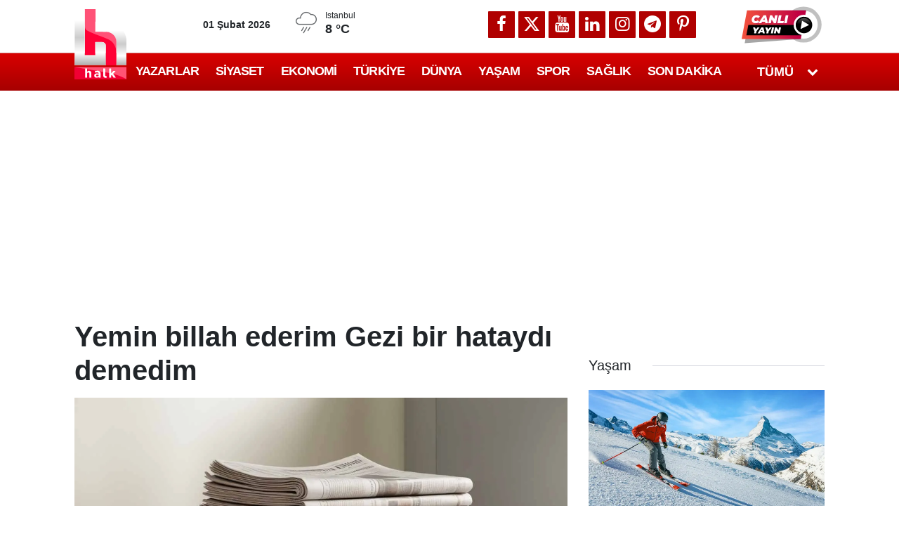

--- FILE ---
content_type: text/html; charset=utf-8
request_url: https://www.google.com/recaptcha/api2/aframe
body_size: 152
content:
<!DOCTYPE HTML><html><head><meta http-equiv="content-type" content="text/html; charset=UTF-8"></head><body><script nonce="8hZeTvN-8lKuOlDP_bShDw">/** Anti-fraud and anti-abuse applications only. See google.com/recaptcha */ try{var clients={'sodar':'https://pagead2.googlesyndication.com/pagead/sodar?'};window.addEventListener("message",function(a){try{if(a.source===window.parent){var b=JSON.parse(a.data);var c=clients[b['id']];if(c){var d=document.createElement('img');d.src=c+b['params']+'&rc='+(localStorage.getItem("rc::a")?sessionStorage.getItem("rc::b"):"");window.document.body.appendChild(d);sessionStorage.setItem("rc::e",parseInt(sessionStorage.getItem("rc::e")||0)+1);localStorage.setItem("rc::h",'1769956124887');}}}catch(b){}});window.parent.postMessage("_grecaptcha_ready", "*");}catch(b){}</script></body></html>

--- FILE ---
content_type: application/javascript; charset=utf-8
request_url: https://fundingchoicesmessages.google.com/f/AGSKWxWp9O19G2MfJEwqK98NUsniu1xOdyPSVT8MAGMmzKW7B6qolfay_i0DkS-4rHA66761xbhspNgdtNkwvCH6r5VMouC7Yl2KWuu5sIHKRpUcd3pFzzwrBoLqT7I6XKNNxaDy1hbIxfYleNGuvKVUKLtoWMAwLcJjuARQIvU1zEtoFCWwiQj28dr4_b5N/_/linkadv.-ads.gif/ads88./adswrapper.-600x70.
body_size: -1285
content:
window['98aa01f5-885f-41e6-8e9e-6cb3320495a9'] = true;

--- FILE ---
content_type: application/x-javascript; charset=utf-8
request_url: https://servicer.idealmedia.io/1408671/1?nocmp=1&tcfV2=1&sessionId=697f631d-120c2&sessionPage=1&sessionNumberWeek=1&sessionNumber=1&cpicon=1&cbuster=1769956126668997744779&pvid=ecc60927-7208-4e0d-8b8b-aad1154d8782&implVersion=11&lct=1768241400&mp4=1&ap=1&consentStrLen=0&wlid=ae981fdf-3562-4f33-89cd-8a83be0b58b0&ogtitle=Yemin%20billah%20ederim%20Gezi%20bir%20hatayd%C4%B1%20demedim&uniqId=11f81&childs=1409017,1430064&niet=4g&nisd=false&evt=%5B%7B%22event%22%3A1%2C%22methods%22%3A%5B1%2C2%5D%7D%2C%7B%22event%22%3A2%2C%22methods%22%3A%5B1%2C2%5D%7D%5D&pv=5&jsv=es6&dpr=1&hashCommit=6e0721a4&apt=2015-04-22T16%3A03%3A29%2B03%3A00&tfre=12488&scale_metric_1=64.00&scale_metric_2=258.06&scale_metric_3=100.00&w=702&h=1142&tl=150&tlp=1,2,3,4,5,6,7,8,9&sz=224x347&szp=1,2,3,4,5,6,7,8,9&szl=1,2,3;4,5,6;7,8,9&gptbid=1787808&cxurl=https%3A%2F%2Fhalktv.com.tr%2Fyasam%2Fyemin-billah-ederim-gezi-bir-hataydi-demedim-6754h&ref=&lu=https%3A%2F%2Fhalktv.com.tr%2Fyasam%2Fyemin-billah-ederim-gezi-bir-hataydi-demedim-6754h
body_size: 2435
content:
var _mgq=_mgq||[];
_mgq.push(["IdealmediaLoadGoods1408671_11f81",[
["halktv.com.tr","1408328562","1","İmamoğlu ile beraber diploması iptal edilen profesör hakkında yeni karar","AYRINTILAR halktv.com.tr'DE","0","","","","WaUbegNLDHt4s6pyJM3r0tn_9N0euMEnqXXSVzdEVsV58GjsWP8KuTH-ztOy4ryrbZ_xJKiiD8AKC5w_5brtjTeUaTW5Yh9juCZwpBYjTIYqC7X8Z-urFy7aZlPnfyxQ",{"i":"https://s-img.mgid.com/l/770972/492x277/-/aHR0cHM6Ly9jZG4uaGFsa3R2LmNvbS50ci9uZXdzLzUxOTMyNi5qcGc.webp?v=1769956126-BoftqGB8miTsBsRbf0lac7J5_4DEApHLDmwGLFaqZws","l":"https://halktv.com.tr/gundem/imamoglu-ile-beraber-diplomasi-iptal-edilen-profesor-hakkinda-yeni-karar-1005146h?utm_source=halktv.com.tr_internal&utm_medium=internal&utm_campaign=halktv.com.tr_internal&utm_content=1408328562&utm_term=1408671","adc":[],"sdl":0,"dl":"","type":"i","media-type":"static","clicktrackers":[],"cta":"Daha Fazla Öğren","cdt":"","tri":"5184556f-ff7a-11f0-95fe-d404e6f97680","nsection":"Türkiye","crid":"1408328562"}],
{"gpt":true,"price":0.02,"currency":"EUR","price_type":"d"},
["halktv.com.tr","1408073874","1","Ali Koç acı haberi aldı: Divan Kurulu toplantısını apar topar terk etti","AYRINTILAR halktv.com.tr'DE","0","","","","WaUbegNLDHt4s6pyJM3r0tDf9ZuS7XqTgAqbl8sHgImf156yXNahPJx7PgRHjNu7bZ_xJKiiD8AKC5w_5brtjTeUaTW5Yh9juCZwpBYjTIYeDYWjkLcsnEjru4kScb17",{"i":"https://s-img.mgid.com/l/770972/492x277/-/aHR0cHM6Ly9jZG4uaGFsa3R2LmNvbS50ci9uZXdzLzUxOTEwOS5qcGc.webp?v=1769956126-ER-oY2hyY6-uqa9K4b0pzemOsvYQ6o5oI1rpTZZ1cAo","l":"https://halktv.com.tr/spor/ali-koc-aci-haberi-aldi-divan-kurulu-toplantisini-apar-topar-terk-etti-1004986h?utm_source=halktv.com.tr_internal&utm_medium=internal&utm_campaign=halktv.com.tr_internal&utm_content=1408073874&utm_term=1408671","adc":[],"sdl":0,"dl":"","type":"i","media-type":"static","clicktrackers":[],"cta":"Daha Fazla Öğren","cdt":"","tri":"51845579-ff7a-11f0-95fe-d404e6f97680","nsection":"Spor","crid":"1408073874"}],
["halktv.com.tr","1408261133","1","Gol attığı maçtan sonra çıldırdı: Bir Türk olarak utanıyorum","AYRINTILAR halktv.com.tr'DE","0","","","","WaUbegNLDHt4s6pyJM3r0qn1DcDMSAPhXkaDoFrTJr7QO57tgHmFlCbTYCF5Hr6nbZ_xJKiiD8AKC5w_5brtjTeUaTW5Yh9juCZwpBYjTIbLp26KjAy0iV2ZxvllW7uQ",{"i":"https://s-img.mgid.com/l/770972/492x277/-/aHR0cHM6Ly9jZG4uaGFsa3R2LmNvbS50ci9uZXdzLzUxOTIzMy5qcGc.webp?v=1769956126-PLIoBRLv7j61N0-tv3j52t2hfUc_bQwgFIKZbzbB-Oc","l":"https://halktv.com.tr/spor/gol-attigi-mactan-sonra-cildirdi-bir-turk-olarak-utaniyorum-1005082h?utm_source=halktv.com.tr_internal&utm_medium=internal&utm_campaign=halktv.com.tr_internal&utm_content=1408261133&utm_term=1408671","adc":[],"sdl":0,"dl":"","type":"i","media-type":"static","clicktrackers":[],"cta":"Daha Fazla Öğren","cdt":"","tri":"5184557c-ff7a-11f0-95fe-d404e6f97680","nsection":"Spor","crid":"1408261133"}],
["Brainberries","15112067","1","Weʼve Gathered The Most Crazy & Over The Top Photos From Airports","","0","","","","WaUbegNLDHt4s6pyJM3r0oxsSCWprhD2XwG2yull_-H9liMYr-xr3iGd8nx_c83jJ5-V9RiSmN6raXcKPkq-dlQz1sBxAZifOqG3idZHHS_Qp5VbcCq1ydlt2ayAntA6",{"i":"https://s-img.idealmedia.io/g/15112067/492x277/-/[base64].webp?v=1769956126-qzu_9C0D0uC5CGe5eme7RN9SfH_z9G7AxHninwjx4e8","l":"https://clck.idealmedia.io/ghits/15112067/i/57740913/3/pp/5/1?h=WaUbegNLDHt4s6pyJM3r0oxsSCWprhD2XwG2yull_-H9liMYr-xr3iGd8nx_c83jJ5-V9RiSmN6raXcKPkq-dlQz1sBxAZifOqG3idZHHS_Qp5VbcCq1ydlt2ayAntA6&rid=5183fc76-ff7a-11f0-95fe-d404e6f97680&tt=Direct&att=3&afrd=296&iv=11&ct=1&gdprApplies=0&muid=q11KUuT3Iks6&st=-300&mp4=1&h2=RGCnD2pppFaSHdacZpvmnpoHBllxjckHXwaK_zdVZw4prDMHtNURNwsjZh-DoCZ1hBZQUAIrqO7z68RGXnZ5HA**","adc":[],"sdl":0,"dl":"","type":"w","media-type":"static","clicktrackers":[],"cta":"Learn more","cdt":"","b":0.01,"catId":225,"tri":"5184557e-ff7a-11f0-95fe-d404e6f97680","crid":"15112067"}],
["halktv.com.tr","1408384514","1","Yakalama kararı çıkan Enes Batur'dan ilk açıklama","AYRINTILAR halktv.com.tr'DE","0","","","","WaUbegNLDHt4s6pyJM3r0q6iSify4QA45eUhvM-MS78ArsGe_BHHIYBGdChaWEIabZ_xJKiiD8AKC5w_5brtjTeUaTW5Yh9juCZwpBYjTIbmHN1tQOKmBH_FBhqYwtY2",{"i":"https://s-img.mgid.com/l/770972/492x277/-/aHR0cHM6Ly9jZG4uaGFsa3R2LmNvbS50ci9uZXdzLzUxOTM4NS5qcGc.webp?v=1769956126-Cp4UTcHHmH9eNCNF_REszn9KV-swqrI8n0IJK-IbSvI","l":"https://halktv.com.tr/magazin/yakalama-karari-cikan-enes-baturdan-ilk-aciklama-1005187h?utm_source=halktv.com.tr_internal&utm_medium=internal&utm_campaign=halktv.com.tr_internal&utm_content=1408384514&utm_term=1408671","adc":[],"sdl":0,"dl":"","type":"i","media-type":"static","clicktrackers":[],"cta":"Daha Fazla Öğren","cdt":"","tri":"5184557f-ff7a-11f0-95fe-d404e6f97680","nsection":"Magazin","crid":"1408384514"}],
["halktv.com.tr","1408384442","1","Galatasaray zorlandı ama kazandı","AYRINTILAR halktv.com.tr'DE","0","","","","WaUbegNLDHt4s6pyJM3r0kr8CwcLIfEH1wFIiglJXsqSFTFJzuc1aHa6915DudJPbZ_xJKiiD8AKC5w_5brtjTeUaTW5Yh9juCZwpBYjTIZoQ3qnX2mhgGGnktfdOYst",{"i":"https://s-img.mgid.com/l/770972/492x277/-/aHR0cHM6Ly9jZG4uaGFsa3R2LmNvbS50ci9uZXdzLzUxOTM4NC5qcGc.webp?v=1769956126-ypus4S_BX0ykmyVf_N3sTDnTVAejxHDJ_il1K83j21A","l":"https://halktv.com.tr/spor/galatasaray-zorlandi-ama-kazandi-1005186h?utm_source=halktv.com.tr_internal&utm_medium=internal&utm_campaign=halktv.com.tr_internal&utm_content=1408384442&utm_term=1408671","adc":[],"sdl":0,"dl":"","type":"i","media-type":"static","clicktrackers":[],"cta":"Daha Fazla Öğren","cdt":"","tri":"51845582-ff7a-11f0-95fe-d404e6f97680","nsection":"Spor","crid":"1408384442"}],
["Brainberries","13404716","1","The Adverse Psychological Effects Of Love","","0","","","","WaUbegNLDHt4s6pyJM3r0o7FLfmYun20h_fLJGXJWJZPnNj1vzWkC6TP6Hp0jqGJJ5-V9RiSmN6raXcKPkq-dlQz1sBxAZifOqG3idZHHS_07G14aPfgsqcQky2pXCfy",{"i":"https://s-img.idealmedia.io/g/13404716/492x277/-/[base64].webp?v=1769956126-lcUYthE33gWwbFdNV8SLppEtc7uEowE45IiO4C7ffC4","l":"https://clck.idealmedia.io/ghits/13404716/i/57740913/3/pp/8/1?h=WaUbegNLDHt4s6pyJM3r0o7FLfmYun20h_fLJGXJWJZPnNj1vzWkC6TP6Hp0jqGJJ5-V9RiSmN6raXcKPkq-dlQz1sBxAZifOqG3idZHHS_07G14aPfgsqcQky2pXCfy&rid=5183fc76-ff7a-11f0-95fe-d404e6f97680&tt=Direct&att=3&afrd=296&iv=11&ct=1&gdprApplies=0&muid=q11KUuT3Iks6&st=-300&mp4=1&h2=RGCnD2pppFaSHdacZpvmnpoHBllxjckHXwaK_zdVZw4prDMHtNURNwsjZh-DoCZ1hBZQUAIrqO7z68RGXnZ5HA**","adc":[],"sdl":0,"dl":"","type":"w","media-type":"static","clicktrackers":[],"cta":"Learn more","cdt":"","b":0.01,"catId":213,"tri":"51845584-ff7a-11f0-95fe-d404e6f97680","crid":"13404716"}],
["halktv.com.tr","1408382349","1","Bursa'daki kazadan acı haber geldi! 21 gün sonra hayatını kaybetti","AYRINTILAR halktv.com.tr'DE","0","","","","WaUbegNLDHt4s6pyJM3r0oL5kPjFbUjPpOqNAt0o4V4KG70CqHyezyNSkhXd3V9LbZ_xJKiiD8AKC5w_5brtjTeUaTW5Yh9juCZwpBYjTIbB-Gach31RvicXskzHgvS4",{"i":"https://s-img.mgid.com/l/770972/492x277/-/aHR0cHM6Ly9jZG4uaGFsa3R2LmNvbS50ci9uZXdzLzUxOTM4My5qcGc.webp?v=1769956126-KRiMOwLcHfpWNw2aNJWhf10RwM70HYB5wzN9_TUGemk","l":"https://halktv.com.tr/gundem/bursadaki-kazadan-aci-haber-geldi-21-gun-sonra-hayatini-kaybetti-1005185h?utm_source=halktv.com.tr_internal&utm_medium=internal&utm_campaign=halktv.com.tr_internal&utm_content=1408382349&utm_term=1408671","adc":[],"sdl":0,"dl":"","type":"i","media-type":"static","clicktrackers":[],"cta":"Daha Fazla Öğren","cdt":"","tri":"51845586-ff7a-11f0-95fe-d404e6f97680","nsection":"Türkiye","crid":"1408382349"}],],
{"awc":{},"dt":"desktop","ts":"","tt":"Direct","isBot":1,"h2":"RGCnD2pppFaSHdacZpvmnpoHBllxjckHXwaK_zdVZw4prDMHtNURNwsjZh-DoCZ1hBZQUAIrqO7z68RGXnZ5HA**","ats":0,"rid":"5183fc76-ff7a-11f0-95fe-d404e6f97680","pvid":"ecc60927-7208-4e0d-8b8b-aad1154d8782","iv":11,"brid":32,"muidn":"q11KUuT3Iks6","dnt":0,"cv":2,"afrd":296,"consent":true,"adv_src_id":13064}]);
_mgqp();


--- FILE ---
content_type: text/plain;charset=UTF-8
request_url: https://cdn.membrana.media/video/hlk/desktop/videoSources.json
body_size: -140
content:
[{"id":1029640,"src":"https://membrana-cdn.media/video/hlk/custom-1029640-20260130-desktop.mp4","poster":"https://membrana-cdn.media/video/hlk/custom-1029640-20260130-0.webp","duration":90,"type":"video/mp4","publication_date":"2026-01-30","title":"Günün Yazarları"}]

--- FILE ---
content_type: application/x-javascript; charset=utf-8
request_url: https://servicer.idealmedia.io/1409004/1?nocmp=1&tcfV2=1&sessionId=697f631d-120c2&sessionPage=1&sessionNumberWeek=1&sessionNumber=1&scale_metric_1=64.00&scale_metric_2=258.06&scale_metric_3=100.00&cbuster=1769956126631869929875&pvid=ecc60927-7208-4e0d-8b8b-aad1154d8782&implVersion=11&lct=1763554980&mp4=1&ap=1&consentStrLen=0&wlid=b0794d10-7ee3-4b12-b6cd-1ed3e5b947b1&ogtitle=Yemin%20billah%20ederim%20Gezi%20bir%20hatayd%C4%B1%20demedim&uniqId=0e0b5&niet=4g&nisd=false&evt=%5B%7B%22event%22%3A1%2C%22methods%22%3A%5B1%2C2%5D%7D%2C%7B%22event%22%3A2%2C%22methods%22%3A%5B1%2C2%5D%7D%5D&pv=5&jsv=es6&dpr=1&hashCommit=cbd500eb&apt=2015-04-22T16%3A03%3A29%2B03%3A00&tfre=12451&w=1&h=1&tl=150&tlp=1&sz=1x1&szp=1&szl=1&cxurl=https%3A%2F%2Fhalktv.com.tr%2Fyasam%2Fyemin-billah-ederim-gezi-bir-hataydi-demedim-6754h&ref=&lu=https%3A%2F%2Fhalktv.com.tr%2Fyasam%2Fyemin-billah-ederim-gezi-bir-hataydi-demedim-6754h
body_size: 808
content:
var _mgq=_mgq||[];
_mgq.push(["IdealmediaLoadGoods1409004_0e0b5",[
["gazetebirlik.com","11985329","1","Son yolculuğuna gelinliğiyle uğurlandı!","Perşembe'deki kazada hayatını kaybeden hemşire adayı Mina Aydın, gelinliğiyle toprağa verildi. O anlar yürekleri dağladı...","0","","","","WaUbegNLDHt4s6pyJM3r0vZjAKGoCZ_1SQ-dyiwC7DeypYppxucpY3LEEVtSIGNgJP9NESf5a0MfIieRFDqB_DeUaTW5Yh9juCZwpBYjTIaqTNds7WA4dAO9ZbNgGwbZ",{"i":"https://s-img.idealmedia.io/n/11985329/45x45/0x0x1281x1281/aHR0cDovL2ltZ2hvc3RzLmNvbS90LzIwMjYtMDEvODkyODkzLzczYzJiNDBjY2NiZWU2OTY0YzIwNzA1YzgwN2FhMThhLmpwZw.webp?v=1769956126-YEqwENMi89fuFt9cP7-fFp_8kWYBfA7A75mNXTbt3Kc","l":"https://clck.idealmedia.io/pnews/11985329/i/1298791/pp/1/1?h=WaUbegNLDHt4s6pyJM3r0vZjAKGoCZ_1SQ-dyiwC7DeypYppxucpY3LEEVtSIGNgJP9NESf5a0MfIieRFDqB_DeUaTW5Yh9juCZwpBYjTIaqTNds7WA4dAO9ZbNgGwbZ&utm_campaign=halktv.com.tr&utm_source=halktv.com.tr&utm_medium=referral&rid=5180b1bb-ff7a-11f0-95fe-d404e6f97680&tt=Direct&att=3&afrd=296&iv=11&ct=1&gdprApplies=0&muid=q11KUw6qGXs6&st=-300&mp4=1&h2=RGCnD2pppFaSHdacZpvmnpoHBllxjckHXwaK_zdVZw6L9tR52MWqiV8Fb4B42L9mcjXYKgoYITBp7T8QFBiesg**","adc":[],"sdl":0,"dl":"","category":"Происшествия","dbbr":0,"bbrt":0,"type":"e","media-type":"static","clicktrackers":[],"cta":"Daha Fazla Öğren","cdt":"","tri":"51810cad-ff7a-11f0-95fe-d404e6f97680","crid":"11985329"}],],
{"awc":{},"dt":"desktop","ts":"","tt":"Direct","isBot":1,"h2":"RGCnD2pppFaSHdacZpvmnpoHBllxjckHXwaK_zdVZw6L9tR52MWqiV8Fb4B42L9mcjXYKgoYITBp7T8QFBiesg**","ats":0,"rid":"5180b1bb-ff7a-11f0-95fe-d404e6f97680","pvid":"ecc60927-7208-4e0d-8b8b-aad1154d8782","iv":11,"brid":32,"muidn":"q11KUw6qGXs6","dnt":2,"cv":2,"afrd":296,"consent":true,"adv_src_id":13064}]);
_mgqp();
